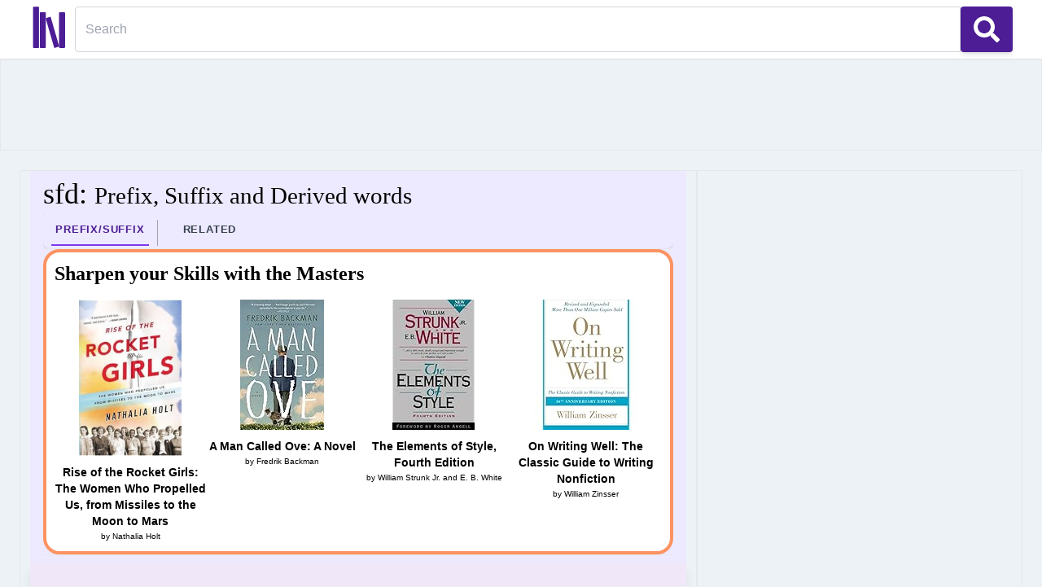

--- FILE ---
content_type: text/html; charset=utf-8
request_url: https://www.niftyword.com/prefix-suffix-derived/sfd/
body_size: 15642
content:
<!DOCTYPE html><html lang="en"><head><meta charset="utf-8"/>
<script>var __ezHttpConsent={setByCat:function(src,tagType,attributes,category,force,customSetScriptFn=null){var setScript=function(){if(force||window.ezTcfConsent[category]){if(typeof customSetScriptFn==='function'){customSetScriptFn();}else{var scriptElement=document.createElement(tagType);scriptElement.src=src;attributes.forEach(function(attr){for(var key in attr){if(attr.hasOwnProperty(key)){scriptElement.setAttribute(key,attr[key]);}}});var firstScript=document.getElementsByTagName(tagType)[0];firstScript.parentNode.insertBefore(scriptElement,firstScript);}}};if(force||(window.ezTcfConsent&&window.ezTcfConsent.loaded)){setScript();}else if(typeof getEzConsentData==="function"){getEzConsentData().then(function(ezTcfConsent){if(ezTcfConsent&&ezTcfConsent.loaded){setScript();}else{console.error("cannot get ez consent data");force=true;setScript();}});}else{force=true;setScript();console.error("getEzConsentData is not a function");}},};</script>
<script>var ezTcfConsent=window.ezTcfConsent?window.ezTcfConsent:{loaded:false,store_info:false,develop_and_improve_services:false,measure_ad_performance:false,measure_content_performance:false,select_basic_ads:false,create_ad_profile:false,select_personalized_ads:false,create_content_profile:false,select_personalized_content:false,understand_audiences:false,use_limited_data_to_select_content:false,};function getEzConsentData(){return new Promise(function(resolve){document.addEventListener("ezConsentEvent",function(event){var ezTcfConsent=event.detail.ezTcfConsent;resolve(ezTcfConsent);});});}</script>
<script>if(typeof _setEzCookies!=='function'){function _setEzCookies(ezConsentData){var cookies=window.ezCookieQueue;for(var i=0;i<cookies.length;i++){var cookie=cookies[i];if(ezConsentData&&ezConsentData.loaded&&ezConsentData[cookie.tcfCategory]){document.cookie=cookie.name+"="+cookie.value;}}}}
window.ezCookieQueue=window.ezCookieQueue||[];if(typeof addEzCookies!=='function'){function addEzCookies(arr){window.ezCookieQueue=[...window.ezCookieQueue,...arr];}}
addEzCookies([{name:"ezoab_331190",value:"mod298; Path=/; Domain=niftyword.com; Max-Age=7200",tcfCategory:"store_info",isEzoic:"true",},{name:"ezosuibasgeneris-1",value:"0aa3d56d-f004-4e17-47dd-82f876b7f32f; Path=/; Domain=niftyword.com; Expires=Thu, 21 Jan 2027 04:44:13 UTC; Secure; SameSite=None",tcfCategory:"understand_audiences",isEzoic:"true",}]);if(window.ezTcfConsent&&window.ezTcfConsent.loaded){_setEzCookies(window.ezTcfConsent);}else if(typeof getEzConsentData==="function"){getEzConsentData().then(function(ezTcfConsent){if(ezTcfConsent&&ezTcfConsent.loaded){_setEzCookies(window.ezTcfConsent);}else{console.error("cannot get ez consent data");_setEzCookies(window.ezTcfConsent);}});}else{console.error("getEzConsentData is not a function");_setEzCookies(window.ezTcfConsent);}</script><script type="text/javascript" data-ezscrex='false' data-cfasync='false'>window._ezaq = Object.assign({"edge_cache_status":12,"edge_response_time":122,"url":"https://www.niftyword.com/prefix-suffix-derived/sfd/"}, typeof window._ezaq !== "undefined" ? window._ezaq : {});</script><script type="text/javascript" data-ezscrex='false' data-cfasync='false'>window._ezaq = Object.assign({"ab_test_id":"mod298"}, typeof window._ezaq !== "undefined" ? window._ezaq : {});window.__ez=window.__ez||{};window.__ez.tf={};</script><script type="text/javascript" data-ezscrex='false' data-cfasync='false'>window.ezDisableAds = true;</script>
<script data-ezscrex='false' data-cfasync='false' data-pagespeed-no-defer>var __ez=__ez||{};__ez.stms=Date.now();__ez.evt={};__ez.script={};__ez.ck=__ez.ck||{};__ez.template={};__ez.template.isOrig=true;window.__ezScriptHost="//www.ezojs.com";__ez.queue=__ez.queue||function(){var e=0,i=0,t=[],n=!1,o=[],r=[],s=!0,a=function(e,i,n,o,r,s,a){var l=arguments.length>7&&void 0!==arguments[7]?arguments[7]:window,d=this;this.name=e,this.funcName=i,this.parameters=null===n?null:w(n)?n:[n],this.isBlock=o,this.blockedBy=r,this.deleteWhenComplete=s,this.isError=!1,this.isComplete=!1,this.isInitialized=!1,this.proceedIfError=a,this.fWindow=l,this.isTimeDelay=!1,this.process=function(){f("... func = "+e),d.isInitialized=!0,d.isComplete=!0,f("... func.apply: "+e);var i=d.funcName.split("."),n=null,o=this.fWindow||window;i.length>3||(n=3===i.length?o[i[0]][i[1]][i[2]]:2===i.length?o[i[0]][i[1]]:o[d.funcName]),null!=n&&n.apply(null,this.parameters),!0===d.deleteWhenComplete&&delete t[e],!0===d.isBlock&&(f("----- F'D: "+d.name),m())}},l=function(e,i,t,n,o,r,s){var a=arguments.length>7&&void 0!==arguments[7]?arguments[7]:window,l=this;this.name=e,this.path=i,this.async=o,this.defer=r,this.isBlock=t,this.blockedBy=n,this.isInitialized=!1,this.isError=!1,this.isComplete=!1,this.proceedIfError=s,this.fWindow=a,this.isTimeDelay=!1,this.isPath=function(e){return"/"===e[0]&&"/"!==e[1]},this.getSrc=function(e){return void 0!==window.__ezScriptHost&&this.isPath(e)&&"banger.js"!==this.name?window.__ezScriptHost+e:e},this.process=function(){l.isInitialized=!0,f("... file = "+e);var i=this.fWindow?this.fWindow.document:document,t=i.createElement("script");t.src=this.getSrc(this.path),!0===o?t.async=!0:!0===r&&(t.defer=!0),t.onerror=function(){var e={url:window.location.href,name:l.name,path:l.path,user_agent:window.navigator.userAgent};"undefined"!=typeof _ezaq&&(e.pageview_id=_ezaq.page_view_id);var i=encodeURIComponent(JSON.stringify(e)),t=new XMLHttpRequest;t.open("GET","//g.ezoic.net/ezqlog?d="+i,!0),t.send(),f("----- ERR'D: "+l.name),l.isError=!0,!0===l.isBlock&&m()},t.onreadystatechange=t.onload=function(){var e=t.readyState;f("----- F'D: "+l.name),e&&!/loaded|complete/.test(e)||(l.isComplete=!0,!0===l.isBlock&&m())},i.getElementsByTagName("head")[0].appendChild(t)}},d=function(e,i){this.name=e,this.path="",this.async=!1,this.defer=!1,this.isBlock=!1,this.blockedBy=[],this.isInitialized=!0,this.isError=!1,this.isComplete=i,this.proceedIfError=!1,this.isTimeDelay=!1,this.process=function(){}};function c(e,i,n,s,a,d,c,u,f){var m=new l(e,i,n,s,a,d,c,f);!0===u?o[e]=m:r[e]=m,t[e]=m,h(m)}function h(e){!0!==u(e)&&0!=s&&e.process()}function u(e){if(!0===e.isTimeDelay&&!1===n)return f(e.name+" blocked = TIME DELAY!"),!0;if(w(e.blockedBy))for(var i=0;i<e.blockedBy.length;i++){var o=e.blockedBy[i];if(!1===t.hasOwnProperty(o))return f(e.name+" blocked = "+o),!0;if(!0===e.proceedIfError&&!0===t[o].isError)return!1;if(!1===t[o].isComplete)return f(e.name+" blocked = "+o),!0}return!1}function f(e){var i=window.location.href,t=new RegExp("[?&]ezq=([^&#]*)","i").exec(i);"1"===(t?t[1]:null)&&console.debug(e)}function m(){++e>200||(f("let's go"),p(o),p(r))}function p(e){for(var i in e)if(!1!==e.hasOwnProperty(i)){var t=e[i];!0===t.isComplete||u(t)||!0===t.isInitialized||!0===t.isError?!0===t.isError?f(t.name+": error"):!0===t.isComplete?f(t.name+": complete already"):!0===t.isInitialized&&f(t.name+": initialized already"):t.process()}}function w(e){return"[object Array]"==Object.prototype.toString.call(e)}return window.addEventListener("load",(function(){setTimeout((function(){n=!0,f("TDELAY -----"),m()}),5e3)}),!1),{addFile:c,addFileOnce:function(e,i,n,o,r,s,a,l,d){t[e]||c(e,i,n,o,r,s,a,l,d)},addDelayFile:function(e,i){var n=new l(e,i,!1,[],!1,!1,!0);n.isTimeDelay=!0,f(e+" ...  FILE! TDELAY"),r[e]=n,t[e]=n,h(n)},addFunc:function(e,n,s,l,d,c,u,f,m,p){!0===c&&(e=e+"_"+i++);var w=new a(e,n,s,l,d,u,f,p);!0===m?o[e]=w:r[e]=w,t[e]=w,h(w)},addDelayFunc:function(e,i,n){var o=new a(e,i,n,!1,[],!0,!0);o.isTimeDelay=!0,f(e+" ...  FUNCTION! TDELAY"),r[e]=o,t[e]=o,h(o)},items:t,processAll:m,setallowLoad:function(e){s=e},markLoaded:function(e){if(e&&0!==e.length){if(e in t){var i=t[e];!0===i.isComplete?f(i.name+" "+e+": error loaded duplicate"):(i.isComplete=!0,i.isInitialized=!0)}else t[e]=new d(e,!0);f("markLoaded dummyfile: "+t[e].name)}},logWhatsBlocked:function(){for(var e in t)!1!==t.hasOwnProperty(e)&&u(t[e])}}}();__ez.evt.add=function(e,t,n){e.addEventListener?e.addEventListener(t,n,!1):e.attachEvent?e.attachEvent("on"+t,n):e["on"+t]=n()},__ez.evt.remove=function(e,t,n){e.removeEventListener?e.removeEventListener(t,n,!1):e.detachEvent?e.detachEvent("on"+t,n):delete e["on"+t]};__ez.script.add=function(e){var t=document.createElement("script");t.src=e,t.async=!0,t.type="text/javascript",document.getElementsByTagName("head")[0].appendChild(t)};__ez.dot=__ez.dot||{};__ez.queue.addFileOnce('/detroitchicago/boise.js', '/detroitchicago/boise.js?gcb=195-0&cb=5', true, [], true, false, true, false);__ez.queue.addFileOnce('/parsonsmaize/abilene.js', '/parsonsmaize/abilene.js?gcb=195-0&cb=e80eca0cdb', true, [], true, false, true, false);__ez.queue.addFileOnce('/parsonsmaize/mulvane.js', '/parsonsmaize/mulvane.js?gcb=195-0&cb=e75e48eec0', true, ['/parsonsmaize/abilene.js'], true, false, true, false);__ez.queue.addFileOnce('/detroitchicago/birmingham.js', '/detroitchicago/birmingham.js?gcb=195-0&cb=539c47377c', true, ['/parsonsmaize/abilene.js'], true, false, true, false);</script>
<script data-ezscrex="false" type="text/javascript" data-cfasync="false">window._ezaq = Object.assign({"ad_cache_level":0,"adpicker_placement_cnt":0,"ai_placeholder_cache_level":0,"ai_placeholder_placement_cnt":-1,"domain":"niftyword.com","domain_id":331190,"ezcache_level":1,"ezcache_skip_code":0,"has_bad_image":0,"has_bad_words":0,"is_sitespeed":0,"lt_cache_level":0,"response_size":45388,"response_size_orig":39585,"response_time_orig":105,"template_id":120,"url":"https://www.niftyword.com/prefix-suffix-derived/sfd/","word_count":0,"worst_bad_word_level":0}, typeof window._ezaq !== "undefined" ? window._ezaq : {});__ez.queue.markLoaded('ezaqBaseReady');</script>
<script type='text/javascript' data-ezscrex='false' data-cfasync='false'>
window.ezAnalyticsStatic = true;

function analyticsAddScript(script) {
	var ezDynamic = document.createElement('script');
	ezDynamic.type = 'text/javascript';
	ezDynamic.innerHTML = script;
	document.head.appendChild(ezDynamic);
}
function getCookiesWithPrefix() {
    var allCookies = document.cookie.split(';');
    var cookiesWithPrefix = {};

    for (var i = 0; i < allCookies.length; i++) {
        var cookie = allCookies[i].trim();

        for (var j = 0; j < arguments.length; j++) {
            var prefix = arguments[j];
            if (cookie.indexOf(prefix) === 0) {
                var cookieParts = cookie.split('=');
                var cookieName = cookieParts[0];
                var cookieValue = cookieParts.slice(1).join('=');
                cookiesWithPrefix[cookieName] = decodeURIComponent(cookieValue);
                break; // Once matched, no need to check other prefixes
            }
        }
    }

    return cookiesWithPrefix;
}
function productAnalytics() {
	var d = {"pr":[6],"omd5":"2f8aaac029c50b591186c96266eaab4f","nar":"risk score"};
	d.u = _ezaq.url;
	d.p = _ezaq.page_view_id;
	d.v = _ezaq.visit_uuid;
	d.ab = _ezaq.ab_test_id;
	d.e = JSON.stringify(_ezaq);
	d.ref = document.referrer;
	d.c = getCookiesWithPrefix('active_template', 'ez', 'lp_');
	if(typeof ez_utmParams !== 'undefined') {
		d.utm = ez_utmParams;
	}

	var dataText = JSON.stringify(d);
	var xhr = new XMLHttpRequest();
	xhr.open('POST','/ezais/analytics?cb=1', true);
	xhr.onload = function () {
		if (xhr.status!=200) {
            return;
		}

        if(document.readyState !== 'loading') {
            analyticsAddScript(xhr.response);
            return;
        }

        var eventFunc = function() {
            if(document.readyState === 'loading') {
                return;
            }
            document.removeEventListener('readystatechange', eventFunc, false);
            analyticsAddScript(xhr.response);
        };

        document.addEventListener('readystatechange', eventFunc, false);
	};
	xhr.setRequestHeader('Content-Type','text/plain');
	xhr.send(dataText);
}
__ez.queue.addFunc("productAnalytics", "productAnalytics", null, true, ['ezaqBaseReady'], false, false, false, true);
</script><base href="https://www.niftyword.com/prefix-suffix-derived/sfd/"/><meta http-equiv="X-UA-Compatible" content="IE=edge"/><meta name="viewport" content="width=device-width, initial-scale=1"/>
<title>Prefix,
Suffix and Derived words for sfd: NiftyWord</title><link rel="apple-touch-icon" sizes="180x180" href="/static/images/apple-touch-icon.png"/><link rel="icon" type="image/png" sizes="32x32" href="/static/images/favicon-32x32.png"/><link rel="icon" type="image/png" sizes="16x16" href="/static/images/favicon-16x16.png"/><link rel="manifest" href="/site.webmanifest"/><link rel="mask-icon" href="/static/images/safari-pinned-tab.svg" color="#5bbad5"/><meta name="msapplication-TileColor" content="#da532c"/><meta name="theme-color" content="#ffffff"/> 
<link rel="canonical" href=""/>
<meta name="description" content=" "/><meta name="keywords" content="  "/> 
<style>progress{ background-color: #DDD6FE; border: 0; height: 7px; width: 100px; display: block; color: #A78BFA !important}progress[value]::-webkit-progress-value{ background-color: #A78BFA !important}progress[value]::-moz-progress-bar{ background-color: #A78BFA !important}</style>


 <style>[x-cloak]{ display: none !important;} .circle{ border-radius: 50%; height: 24px; width: 24px; background: #fff; border: 3px solid #4C1D95; color: #4C1D95; text-align: center; font: 20px DejaVu, sans-serif; cursor: pointer; transform: rotate(270deg); font: 30px DejaVu, sans-serif;font-size: 29px; line-height: 0.45; margin-left: 15px; justify-self: end; margin-left: 30px; }
 .rotate-90 {
  --tw-rotate: 90deg;
  transform: translate(var(--tw-translate-x), var(--tw-translate-y)) rotate(var(--tw-rotate)) skewX(var(--tw-skew-x)) skewY(var(--tw-skew-y)) scaleX(var(--tw-scale-x)) scaleY(var(--tw-scale-y));
}


  @media (min-width: 768px){
#sidebar { 
    width: 140px;
}
#center {
  padding-left: 0.25rem;
  padding-right: 0.25rem;
}
}

  @media (min-width: 850px){
#sidebar { 
    width: 260px;
}

}

  @media (min-width: 1024px){
#sidebar { 
    width: 400px;

}

#center {
  padding-left: 1.5rem;
  padding-right:1.5rem;
}
}


#top_pos, #next_pos 
{
    max-width: 100vw !important;
    overflow: hidden !important;
}
 a,hr{color:inherit}progress,sub,sup{vertical-align:baseline}.m-0,blockquote,body,dd,dl,fieldset,figure,h1,h2,h3,h4,h5,h6,hr,menu,ol,p,pre,ul{margin:0}fieldset,legend,menu,ol,ul{padding:0}.transition,.transition-all{transition-timing-function:cubic-bezier(0.4,0,0.2,1);transition-duration:150ms}.duration-150,.transition,.transition-all{transition-duration:150ms}.text-center,.urlBtn{text-align:center}.icon,.rotate-180{transform:translate(var(--tw-translate-x),var(--tw-translate-y)) rotate(var(--tw-rotate)) skewX(var(--tw-skew-x)) skewY(var(--tw-skew-y)) scaleX(var(--tw-scale-x)) scaleY(var(--tw-scale-y))}.negative::before,.positive-negative::before,.positive::before{font-family:"Helvetica Neue",Helvetica,calibri,Roboto,'Droid Sans',Arial,"DejaVu Sans","Nimbus Sans","Nimbus Sans L","Liberation Sans",sans-serif}.tracking-wide,.urlBtn,.word-popularity-bar{letter-spacing:.025em}.pos,.tabnav li,.uppercase,.urlBtn,.word-popularity-bar,ul.popsyn i::before{text-transform:uppercase}*,::after,::before{box-sizing:border-box;border:0 solid #e5e7eb;--tw-border-spacing-x:0;--tw-border-spacing-y:0;--tw-translate-x:0;--tw-translate-y:0;--tw-rotate:0;--tw-skew-x:0;--tw-skew-y:0;--tw-scale-x:1;--tw-scale-y:1;--tw-pan-x: ;--tw-pan-y: ;--tw-pinch-zoom: ;--tw-scroll-snap-strictness:proximity;--tw-ordinal: ;--tw-slashed-zero: ;--tw-numeric-figure: ;--tw-numeric-spacing: ;--tw-numeric-fraction: ;--tw-ring-inset: ;--tw-ring-offset-width:0px;--tw-ring-offset-color:#fff;--tw-ring-color:rgb(59 130 246 / 0.5);--tw-ring-offset-shadow:0 0 #0000;--tw-ring-shadow:0 0 #0000;--tw-shadow:0 0 #0000;--tw-shadow-colored:0 0 #0000;--tw-blur: ;--tw-brightness: ;--tw-contrast: ;--tw-grayscale: ;--tw-hue-rotate: ;--tw-invert: ;--tw-saturate: ;--tw-sepia: ;--tw-drop-shadow: ;--tw-backdrop-blur: ;--tw-backdrop-brightness: ;--tw-backdrop-contrast: ;--tw-backdrop-grayscale: ;--tw-backdrop-hue-rotate: ;--tw-backdrop-invert: ;--tw-backdrop-opacity: ;--tw-backdrop-saturate: ;--tw-backdrop-sepia: }::after,::before{--tw-content:''}html{line-height:1.5;-webkit-text-size-adjust:100%;-moz-tab-size:4;-o-tab-size:4;tab-size:4;font-family:ui-sans-serif,system-ui,-apple-system,BlinkMacSystemFont,"Segoe UI",Roboto,"Helvetica Neue",Arial,"Noto Sans",sans-serif,"Apple Color Emoji","Segoe UI Emoji","Segoe UI Symbol","Noto Color Emoji"}body{line-height:inherit}hr{height:0;border-top-width:1px}abbr:where([title]){-webkit-text-decoration:underline dotted;text-decoration:underline dotted}h1,h2,h3,h4,h5,h6{font-size:inherit;font-weight:inherit}a{text-decoration:inherit}b,strong{font-weight:bolder}code,kbd,pre,samp{font-family:ui-monospace,SFMono-Regular,Menlo,Monaco,Consolas,"Liberation Mono","Courier New",monospace;font-size:1em}small{font-size:80%}sub,sup{font-size:75%;line-height:0;position:relative}sub{bottom:-.25em}sup{top:-.5em}table{text-indent:0;border-color:inherit;border-collapse:collapse}button,input,optgroup,select,textarea{font-family:inherit;font-size:100%;font-weight:inherit;line-height:inherit;color:inherit;margin:0;padding:0}button,select{text-transform:none}[type=button],[type=reset],[type=submit],button{-webkit-appearance:button;background-color:transparent;background-image:none}:-moz-focusring{outline:auto}:-moz-ui-invalid{box-shadow:none}.active\:shadow-lg:active,.focus\:shadow-lg:focus,.hover\:shadow-lg:hover,.shadow,.shadow-lg,.shadow-md{box-shadow:var(--tw-ring-offset-shadow,0 0 #0000),var(--tw-ring-shadow,0 0 #0000),var(--tw-shadow)}::-webkit-inner-spin-button,::-webkit-outer-spin-button{height:auto}[type=search]{-webkit-appearance:textfield;outline-offset:-2px}::-webkit-search-decoration{-webkit-appearance:none}::-webkit-file-upload-button{-webkit-appearance:button;font:inherit}summary{display:list-item}.block,.url{display:block}menu,ol,ul{list-style:none}textarea{resize:vertical}input::-moz-placeholder,textarea::-moz-placeholder{opacity:1;color:#9ca3af}input:-ms-input-placeholder,textarea:-ms-input-placeholder{opacity:1;color:#9ca3af}input::placeholder,textarea::placeholder{opacity:1;color:#9ca3af}.cursor-pointer,[role=button],button{cursor:pointer}:disabled{cursor:default}audio,canvas,embed,iframe,img,object,svg,video{display:block;vertical-align:middle}img,video{max-width:100%;height:auto}::-webkit-backdrop{--tw-border-spacing-x:0;--tw-border-spacing-y:0;--tw-translate-x:0;--tw-translate-y:0;--tw-rotate:0;--tw-skew-x:0;--tw-skew-y:0;--tw-scale-x:1;--tw-scale-y:1;--tw-pan-x: ;--tw-pan-y: ;--tw-pinch-zoom: ;--tw-scroll-snap-strictness:proximity;--tw-ordinal: ;--tw-slashed-zero: ;--tw-numeric-figure: ;--tw-numeric-spacing: ;--tw-numeric-fraction: ;--tw-ring-inset: ;--tw-ring-offset-width:0px;--tw-ring-offset-color:#fff;--tw-ring-color:rgb(59 130 246 / 0.5);--tw-ring-offset-shadow:0 0 #0000;--tw-ring-shadow:0 0 #0000;--tw-shadow:0 0 #0000;--tw-shadow-colored:0 0 #0000;--tw-blur: ;--tw-brightness: ;--tw-contrast: ;--tw-grayscale: ;--tw-hue-rotate: ;--tw-invert: ;--tw-saturate: ;--tw-sepia: ;--tw-drop-shadow: ;--tw-backdrop-blur: ;--tw-backdrop-brightness: ;--tw-backdrop-contrast: ;--tw-backdrop-grayscale: ;--tw-backdrop-hue-rotate: ;--tw-backdrop-invert: ;--tw-backdrop-opacity: ;--tw-backdrop-saturate: ;--tw-backdrop-sepia: }::backdrop{--tw-border-spacing-x:0;--tw-border-spacing-y:0;--tw-translate-x:0;--tw-translate-y:0;--tw-rotate:0;--tw-skew-x:0;--tw-skew-y:0;--tw-scale-x:1;--tw-scale-y:1;--tw-pan-x: ;--tw-pan-y: ;--tw-pinch-zoom: ;--tw-scroll-snap-strictness:proximity;--tw-ordinal: ;--tw-slashed-zero: ;--tw-numeric-figure: ;--tw-numeric-spacing: ;--tw-numeric-fraction: ;--tw-ring-inset: ;--tw-ring-offset-width:0px;--tw-ring-offset-color:#fff;--tw-ring-color:rgb(59 130 246 / 0.5);--tw-ring-offset-shadow:0 0 #0000;--tw-ring-shadow:0 0 #0000;--tw-shadow:0 0 #0000;--tw-shadow-colored:0 0 #0000;--tw-blur: ;--tw-brightness: ;--tw-contrast: ;--tw-grayscale: ;--tw-hue-rotate: ;--tw-invert: ;--tw-saturate: ;--tw-sepia: ;--tw-drop-shadow: ;--tw-backdrop-blur: ;--tw-backdrop-brightness: ;--tw-backdrop-contrast: ;--tw-backdrop-grayscale: ;--tw-backdrop-hue-rotate: ;--tw-backdrop-invert: ;--tw-backdrop-opacity: ;--tw-backdrop-saturate: ;--tw-backdrop-sepia: }.shadow,li.word-heading{--tw-shadow:0 1px 3px 0 rgb(0 0 0 / 0.1),0 1px 2px -1px rgb(0 0 0 / 0.1);--tw-shadow-colored:0 1px 3px 0 var(--tw-shadow-color),0 1px 2px -1px var(--tw-shadow-color)}.container,.w-full{width:100%}@media (min-width:640px){.container{max-width:640px}.sm\:mt-0{margin-top:0}.sm\:h-full{height:100%}.sm\:w-32{width:8rem}.sm\:px-2{padding-left:.5rem;padding-right:.5rem}.sm\:text-center{text-align:center}}@media (min-width:768px){.container{max-width:768px}}@media (min-width:1024px){.container{max-width:1024px}}@media (min-width:1280px){.container{max-width:1280px}.xl\:col-span-7{grid-column:span 7/span 7}.xl\:w-96{width:24rem}.xl\:grid-cols-8{grid-template-columns:repeat(8,minmax(0,1fr))}}@media (min-width:1536px){.container{max-width:1536px}}.visible{visibility:visible}.static{position:static}.fixed{position:fixed}.absolute{position:absolute}.relative{position:relative}.bottom-0{bottom:0}.right-0{right:0}.bottom-8{bottom:2rem}.right-8{right:2rem}.col-span-1{grid-column:span 1/span 1}.col-span-3{grid-column:span 3/span 3}.m-6{margin:1.5rem}.my-1{margin-top:.25rem;margin-bottom:.25rem}.my-4{margin-top:1rem;margin-bottom:1rem}.mx-10{margin-left:2.5rem;margin-right:2.5rem}.my-10{margin-top:2.5rem;margin-bottom:2.5rem}.my-3{margin-top:.75rem;margin-bottom:.75rem}.my-2{margin-top:.5rem;margin-bottom:.5rem}.mt-0{margin-top:0}.mt-3{margin-top:.75rem}.mb-3{margin-bottom:.75rem}.mt-1{margin-top:.25rem}.mb-4{margin-bottom:1rem}.mb-2,.urlBtn{margin-bottom:.5rem}.mr-4{margin-right:1rem}.mt-2{margin-top:.5rem}.ml-4{margin-left:1rem}.btnclose,.fltrbtn{margin-left:.5rem}.mt-4{margin-top:1rem}.inline-block,.searchicon:before{display:inline-block}.inline{display:inline}.flex{display:flex}.inline-flex{display:inline-flex}.grid{display:grid}.contents{display:contents}.hidden,.is-hidden{display:none}.h-5{height:1.25rem}.h-4{height:1rem}.h-28{height:7rem}.h-24{height:6rem}.h-screen{height:100vh}.h-14{height:3.5rem}.h-8{height:2rem}.h-16{height:4rem}.h-full{height:100%}.min-h-0{min-height:0}.w-5{width:1.25rem}.w-4{width:1rem}.w-screen{width:100vw}.w-14{width:3.5rem}.w-8{width:2rem}.min-w-0{min-width:0}.flex-1{flex:1 1 0%}.flex-none{flex:none}.flex-auto{flex:1 1 auto}.flex-shrink-0{flex-shrink:0}.shrink{flex-shrink:1}.flex-grow,.grow{flex-grow:1}.flex-row,.url{flex-direction:row}.rotate-180{--tw-rotate:180deg}.resize{resize:both}.list-none{list-style-type:none}.grid-cols-4{grid-template-columns:repeat(4,minmax(0,1fr))}.grid-cols-1{grid-template-columns:repeat(1,minmax(0,1fr))}.flex-col{flex-direction:column}.flex-wrap{flex-wrap:wrap}.fltrbtn,.items-center{align-items:center}.content-center{align-content:center}.items-stretch{align-items:stretch}.justify-center{justify-content:center}.justify-between{justify-content:space-between}.gap-1{gap:.25rem}.gap-3{gap:.75rem}.gap-2{gap:.5rem}.gap-16{gap:4rem}.gap-4{gap:1rem}.divide-x-4>:not([hidden])~:not([hidden]){--tw-divide-x-reverse:0;border-right-width:calc(4px * var(--tw-divide-x-reverse));border-left-width:calc(4px * calc(1 - var(--tw-divide-x-reverse)))}.divide-y>:not([hidden])~:not([hidden]){--tw-divide-y-reverse:0;border-top-width:calc(1px * calc(1 - var(--tw-divide-y-reverse)));border-bottom-width:calc(1px * var(--tw-divide-y-reverse))}.divide-x>:not([hidden])~:not([hidden]){--tw-divide-x-reverse:0;border-right-width:calc(1px * var(--tw-divide-x-reverse));border-left-width:calc(1px * calc(1 - var(--tw-divide-x-reverse)))}.divide-dotted>:not([hidden])~:not([hidden]){border-style:dotted}.divide-violet-300>:not([hidden])~:not([hidden]){--tw-divide-opacity:1;border-color:rgb(196 181 253 / var(--tw-divide-opacity))}.divide-slate-200>:not([hidden])~:not([hidden]){--tw-divide-opacity:1;border-color:rgb(226 232 240 / var(--tw-divide-opacity))}.divide-gray-400>:not([hidden])~:not([hidden]){--tw-divide-opacity:1;border-color:rgb(156 163 175 / var(--tw-divide-opacity))}.self-center{align-self:center}.overflow-auto{overflow:auto}.overflow-hidden{overflow:hidden}.overflow-x-hidden{overflow-x:hidden}.overflow-y-clip{overflow-y:clip}.overflow-x-scroll{overflow-x:scroll}.rounded-md{border-radius:.375rem}.rounded-xl{border-radius:.75rem}.meanpos:before,.rounded-full{border-radius:9999px}.rounded-lg{border-radius:.5rem}.rounded-l{border-top-left-radius:.25rem;border-bottom-left-radius:.25rem}.rounded-r{border-top-right-radius:.25rem;border-bottom-right-radius:.25rem}.border{border-width:1px}.border-2{border-width:2px}.border-x-0{border-left-width:0;border-right-width:0}.border-l-2,.expand-section{border-left-width:2px}.border-t-0{border-top-width:0}.border-b-2{border-bottom-width:2px}.border-b{border-bottom-width:1px}.fltrbtn,.urlBtn{border-width:2px;--tw-border-opacity:1}.border-solid{border-style:solid}.border-violet-300{--tw-border-opacity:1;border-color:rgb(196 181 253 / var(--tw-border-opacity))}.border-gray-300{--tw-border-opacity:1;border-color:rgb(209 213 219 / var(--tw-border-opacity))}.border-black{--tw-border-opacity:1;border-color:rgb(0 0 0 / var(--tw-border-opacity))}.border-violet-600{--tw-border-opacity:1;border-color:rgb(124 58 237 / var(--tw-border-opacity))}.active\:bg-violet-900:active,.bg-violet-900{--tw-bg-opacity:1;background-color:rgb(76 29 149 / var(--tw-bg-opacity))}.bg-violet-100{--tw-bg-opacity:1;background-color:rgb(237 233 254 / var(--tw-bg-opacity))}.bg-white,.focus\:bg-white:focus,.hover\:bg-white:hover,.words li:nth-child(2n){--tw-bg-opacity:1;background-color:rgb(255 255 255 / var(--tw-bg-opacity))}.bg-\[\#f0e8f9\]{--tw-bg-opacity:1;background-color:rgb(240 232 249 / var(--tw-bg-opacity))}.bg-gray-800{--tw-bg-opacity:1;background-color:rgb(31 41 55 / var(--tw-bg-opacity))}.bg-clip-padding{background-clip:padding-box}.fill-white{fill:#fff}.fill-violet-900,.hover\:fill-violet-900:hover{fill:#4c1d95}.stroke-white{stroke:#fff}.p-4{padding:1rem}.p-6{padding:1.5rem}.p-2{padding:.5rem}.p-3{padding:.75rem}.px-2{padding-left:.5rem;padding-right:.5rem}.py-2{padding-top:.5rem;padding-bottom:.5rem}.px-1{padding-left:.25rem;padding-right:.25rem}.pl-3,.px-3{padding-left:.75rem}.py-1{padding-top:.25rem;padding-bottom:.25rem}.px-3{padding-right:.75rem}.py-3{padding-top:.75rem;padding-bottom:.75rem}.py-1\.5{padding-top:.375rem;padding-bottom:.375rem}.py-2\.5{padding-top:.625rem;padding-bottom:.625rem}.pl-2{padding-left:.5rem}.pr-2{padding-right:.5rem}.pt-2{padding-top:.5rem}.pt-3{padding-top:.75rem}.pb-2{padding-bottom:.5rem}.pt-10{padding-top:2.5rem}.pb-8{padding-bottom:2rem}.pb-16{padding-bottom:4rem}.text-base{font-size:1rem;line-height:1.5rem}.text-xs{font-size:.75rem;line-height:1rem}.text-xl{font-size:1.25rem;line-height:1.75rem}.text-4xl{font-size:2.25rem;line-height:2.5rem}.text-lg{font-size:1.125rem;line-height:1.75rem}.meanpos:before,.text-sm{font-size:.875rem;line-height:1.25rem}.text-2xl{font-size:1.5rem;line-height:2rem}.font-bold{font-weight:700}.font-medium{font-weight:500}.font-normal{font-weight:400}.font-semibold{font-weight:600}.leading-loose{line-height:2}.leading-tight{line-height:1.25}.text-white{--tw-text-opacity:1;color:rgb(255 255 255 / var(--tw-text-opacity))}.hover\:text-violet-900:hover,.text-violet-900{--tw-text-opacity:1;color:rgb(76 29 149 / var(--tw-text-opacity))}.text-gray-900{--tw-text-opacity:1;color:rgb(17 24 39 / var(--tw-text-opacity))}.text-gray-500{--tw-text-opacity:1;color:rgb(107 114 128 / var(--tw-text-opacity))}.focus\:text-gray-700:focus,.text-gray-700{--tw-text-opacity:1;color:rgb(55 65 81 / var(--tw-text-opacity))}.active\:shadow-lg:active,.focus\:shadow-lg:focus,.hover\:shadow-lg:hover,.shadow-lg{--tw-shadow:0 10px 15px -3px rgb(0 0 0 / 0.1),0 4px 6px -4px rgb(0 0 0 / 0.1);--tw-shadow-colored:0 10px 15px -3px var(--tw-shadow-color),0 4px 6px -4px var(--tw-shadow-color)}.focus\:ring-0:focus,.urlBtn:focus{--tw-ring-offset-shadow:var(--tw-ring-inset) 0 0 0 var(--tw-ring-offset-width) var(--tw-ring-offset-color);box-shadow:var(--tw-ring-offset-shadow),var(--tw-ring-shadow),var(--tw-shadow,0 0 #0000)}.shadow-md{--tw-shadow:0 4px 6px -1px rgb(0 0 0 / 0.1),0 2px 4px -2px rgb(0 0 0 / 0.1);--tw-shadow-colored:0 4px 6px -1px var(--tw-shadow-color),0 2px 4px -2px var(--tw-shadow-color)}.focus\:outline-none:focus,.outline-none{outline:transparent solid 2px;outline-offset:2px}.filter{filter:var(--tw-blur) var(--tw-brightness) var(--tw-contrast) var(--tw-grayscale) var(--tw-hue-rotate) var(--tw-invert) var(--tw-saturate) var(--tw-sepia) var(--tw-drop-shadow)}.transition{transition-property:color,background-color,border-color,text-decoration-color,fill,stroke,opacity,box-shadow,transform,filter,backdrop-filter,-webkit-text-decoration-color,-webkit-backdrop-filter}.transition-all{transition-property:all}.ease-out{transition-timing-function:cubic-bezier(0,0,0.2,1)}.ease-in-out,.expand-section,.icon{transition-timing-function:cubic-bezier(0.4,0,0.2,1)}.btn{border-radius:.25rem!important;padding:.5rem 1rem!important;font-weight:700!important}.urlBtn,.usage{border-radius:.5rem}.searchicon:before{background:url("/static/images/search-icon.svg") top left/contain no-repeat;cursor:pointer;height:2rem}.urlBtn{margin-right:.5rem;border-color:rgb(126 34 206 / var(--tw-border-opacity));padding:.625rem 1.25rem;font-size:.75rem;line-height:1rem;font-weight:700;--tw-text-opacity:1;color:rgb(126 34 206 / var(--tw-text-opacity))}.url,.usage{margin:.5rem;width:100%;min-width:0;padding:.375rem .75rem}.urlBtn:hover{--tw-bg-opacity:1;background-color:rgb(107 33 168 / var(--tw-bg-opacity));--tw-text-opacity:1;color:rgb(255 255 255 / var(--tw-text-opacity))}.urlBtn:focus{outline:transparent solid 2px;outline-offset:2px;--tw-ring-shadow:var(--tw-ring-inset) 0 0 0 calc(4px + var(--tw-ring-offset-width)) var(--tw-ring-color);--tw-ring-opacity:1;--tw-ring-color:rgb(216 180 254 / var(--tw-ring-opacity))}.associated:after,.mean:before,.meanpos:before{content:attr(attribute);background-color:rgb(107 33 168 / var(--tw-bg-opacity));text-transform:capitalize;color:rgb(255 255 255 / var(--tw-text-opacity));font-weight:600;--tw-bg-opacity:1}.url{display:flex;align-items:center}.usage,.word-div{flex-direction:row}.usage{display:block;display:flex;align-items:center;--tw-bg-opacity:1;background-color:rgb(241 245 249 / var(--tw-bg-opacity));font-style:italic}.icon,.meanpos:before,.pos,.positive::before,ul.popsyn i::before,ul.popsyn li.usage::before{display:inline-block}.icon{background-image:url("/static/images/down-accordion.svg");height:1.5rem;width:1.5rem;fill:currentColor;transition-property:transform;transition-duration:.7s}.hide,.minimize{height:0!important}.meanpos:before{margin:.25rem;padding:.25rem .5rem;--tw-text-opacity:1}.associated:after,.fltrbtn,.mean:before,.pos{border-radius:9999px;font-size:.75rem;line-height:1rem;--tw-text-opacity:1}.associated:after,.mean:before{display:inline-block;padding:.25rem}.pos{justify-content:flex-end;padding:.25rem .75rem;font-weight:600;color:rgb(107 33 168 / var(--tw-text-opacity))}.fltrbtn,.h2,.tabnav li,ul.popsyn i::before{font-weight:700}.words li:nth-child(odd){--tw-bg-opacity:1;background-color:rgb(243 244 246 / var(--tw-bg-opacity))}.full-width{grid-column:1/-1}.full-width,.is-selected{background:#fff}h1,h2,h3,h4{font-family:"Hoefler Text",Constantia,"Roboto Serif","Droid Serif",Palatino,"Palatino Linotype","URW Palladio L","Century Schoolbook L","Book Antiqua",Georgia,serif}blockquote{font-family:'Century Gothic',futura,'URW Gothic L',Verdana,sans-serif}body{font-family:"Helvetica Neue",Helvetica,calibri,Roboto,'Droid Sans',Arial,"Dejavu Sans","Nimbus Sans","Nimbus Sans L","Liberation Sans",sans-serif}ul.popsyn i{padding-left:2rem}ul.popsyn i::before{content:"Synonyms: ";font-size:.7rem;letter-spacing:.025rem;margin-right:.5rem}ul.popsyn li{padding-bottom:1rem}ul.popsyn li.usage::before{content:url("data:image/svg+xml,%3Csvg xmlns='http://www.w3.org/2000/svg' viewBox='0 0 512 512' fill='%233f2860'%3E%3C!--! Font Awesome Pro 6.1.1 by @fontawesome - https://fontawesome.com License - https://fontawesome.com/license (Commercial License) Copyright 2022 Fonticons, Inc. --%3E%3Cpath d='M447.1 0h-384c-35.25 0-64 28.75-64 63.1v287.1c0 35.25 28.75 63.1 64 63.1h96v83.98c0 9.836 11.02 15.55 19.12 9.7l124.9-93.68h144c35.25 0 64-28.75 64-63.1V63.1C511.1 28.75 483.2 0 447.1 0zM464 352c0 8.75-7.25 16-16 16h-160l-80 60v-60H64c-8.75 0-16-7.25-16-16V64c0-8.75 7.25-16 16-16h384c8.75 0 16 7.25 16 16V352z'/%3E%3C/svg%3E");width:1rem;height:1rem;color:#3f2860;margin-right:.5rem}.positive::before{content:"☺";width:1rem;height:1rem;color:green;margin-right:.5rem}.negative::before{content:"☹";color:red;margin-right:.5rem}.positive-negative::before{content:"☺☹";margin-right:.5rem}.class-emotion::before{content:'';margin-right:1.5rem}#showfilter{line-height:1em}#showfilterdiv{padding-top:0}.fltrbtn{margin-right:.5rem;display:inline-flex;border-color:rgb(216 180 254 / var(--tw-border-opacity));padding:.25rem .5rem;color:rgb(88 28 135 / var(--tw-text-opacity))}.hide{display:none!important}.h2{margin-top:1.25rem;font-size:1.5rem;line-height:2}.accordion-li,li.word-heading{margin-top:.5rem;margin-bottom:.5rem;background-color:rgb(255 255 255 / var(--tw-bg-opacity));box-shadow:var(--tw-ring-offset-shadow,0 0 #0000),var(--tw-ring-shadow,0 0 #0000),var(--tw-shadow);--tw-bg-opacity:1}.accordion-li{--tw-shadow:0 10px 15px -3px rgb(0 0 0 / 0.1),0 4px 6px -4px rgb(0 0 0 / 0.1);--tw-shadow-colored:0 10px 15px -3px var(--tw-shadow-color),0 4px 6px -4px var(--tw-shadow-color)}.word-section-div{display:grid;grid-template-columns:repeat(3,minmax(0,1fr));align-items:center;justify-content:space-around;padding:.75rem}.word-div,li.word-heading{display:flex;cursor:pointer}.word-div{font-size:1.25rem;line-height:1.75rem;--tw-text-opacity:1;color:rgb(76 29 149 / var(--tw-text-opacity))}.word-popularity-bar{margin-bottom:.5rem;font-size:.75rem;line-height:1rem;font-weight:700;--tw-text-opacity:1;color:rgb(167 139 250 / var(--tw-text-opacity))}.expand-section{max-height:0;overflow:hidden;--tw-border-opacity:1;border-color:rgb(124 58 237 / var(--tw-border-opacity));transition-property:all;transition-duration:.5s}.coll_list{display:grid;grid-template-columns:repeat(1,minmax(0,1fr));gap:.25rem}li.word-heading{flex-direction:row;align-items:center;justify-content:space-between;padding:.5rem}.coll-word{flex:1 1 0%;font-size:1.25rem;line-height:1.75rem}.tabnav li{font-size:.8rem;letter-spacing:.05rem}#formcontainer{margin-top:10px}.last\:mb-0:last-child{margin-bottom:0}.hover\:bg-gray-700:hover{--tw-bg-opacity:1;background-color:rgb(55 65 81 / var(--tw-bg-opacity))}.focus\:bg-violet-800:focus,.hover\:bg-violet-800:hover{--tw-bg-opacity:1;background-color:rgb(91 33 182 / var(--tw-bg-opacity))}.hover\:bg-opacity-5:hover{--tw-bg-opacity:0.05}.hover\:fill-violet-700:hover{fill:#6d28d9}.hover\:stroke-violet-900:hover{stroke:#4c1d95}.hover\:underline:hover{-webkit-text-decoration-line:underline;text-decoration-line:underline}.focus\:border-violet-700:focus{--tw-border-opacity:1;border-color:rgb(109 40 217 / var(--tw-border-opacity))}.focus\:ring-0:focus{--tw-ring-shadow:var(--tw-ring-inset) 0 0 0 calc(0px + var(--tw-ring-offset-width)) var(--tw-ring-color)}@media (prefers-color-scheme:dark){.urlBtn{--tw-border-opacity:1;border-color:rgb(192 132 252 / var(--tw-border-opacity));--tw-text-opacity:1;color:rgb(192 132 252 / var(--tw-text-opacity))}.urlBtn:hover{--tw-bg-opacity:1;background-color:rgb(168 85 247 / var(--tw-bg-opacity));--tw-text-opacity:1;color:rgb(255 255 255 / var(--tw-text-opacity))}.urlBtn:focus{--tw-ring-opacity:1;--tw-ring-color:rgb(88 28 135 / var(--tw-ring-opacity))}.dark\:divide-gray-700>:not([hidden])~:not([hidden]){--tw-divide-opacity:1;border-color:rgb(55 65 81 / var(--tw-divide-opacity))}.dark\:bg-gray-800{--tw-bg-opacity:1;background-color:rgb(31 41 55 / var(--tw-bg-opacity))}.dark\:text-gray-400{--tw-text-opacity:1;color:rgb(156 163 175 / var(--tw-text-opacity))}}@media (min-width:768px){.coll_list,.md\:grid-cols-2{grid-template-columns:repeat(2,minmax(0,1fr))}.md\:col-span-2{grid-column:span 2/span 2}.md\:mr-6{margin-right:1.5rem}.md\:flex{display:flex}.md\:h-6{height:1.5rem}.md\:w-6{width:1.5rem}.md\:w-40{width:10rem}.md\:items-center{align-items:center}.md\:justify-between{justify-content:space-between}.md\:gap-0{gap:0}.md\:stroke-slate-500{stroke:#64748b}.md\:p-6{padding:1.5rem}.md\:p-4{padding:1rem}.md\:px-4{padding-left:1rem;padding-right:1rem}.md\:px-6{padding-left:1.5rem;padding-right:1.5rem}.md\:py-2{padding-top:.5rem;padding-bottom:.5rem}.md\:px-3{padding-left:.75rem;padding-right:.75rem}.md\:px-9{padding-left:2.25rem;padding-right:2.25rem}.md\:text-3xl{font-size:1.875rem;line-height:2.25rem}}@media (min-width:1024px){.coll_list,.lg\:grid-cols-3{grid-template-columns:repeat(3,minmax(0,1fr))}.lg\:col-span-5{grid-column:span 5/span 5}.lg\:min-h-0{min-height:0}.lg\:w-72{width:18rem}.lg\:min-w-0{min-width:0}.lg\:flex-1{flex:1 1 0%}.lg\:grid-cols-6{grid-template-columns:repeat(6,minmax(0,1fr))}.lg\:text-4xl{font-size:2.25rem;line-height:2.5rem}}</style>
<script>

    var tab_class_present = 'yes';
    
        var default_section = 'prefix-suffix-derived';
    

</script>
<script>
  (function(i,s,o,g,r,a,m){i['GoogleAnalyticsObject']=r;i[r]=i[r]||function(){
  (i[r].q=i[r].q||[]).push(arguments)},i[r].l=1*new Date();a=s.createElement(o),
  m=s.getElementsByTagName(o)[0];a.async=1;a.src=g;m.parentNode.insertBefore(a,m)
  })(window,document,'script','//www.google-analytics.com/analytics.js','ga');

  ga('create', 'UA-65308792-1', 'auto');
  ga('send', 'pageview');

</script>

<script type='text/javascript'>
var ezoTemplate = 'old_site_noads';
var ezouid = '1';
var ezoFormfactor = '1';
</script><script data-ezscrex="false" type='text/javascript'>
var soc_app_id = '0';
var did = 331190;
var ezdomain = 'niftyword.com';
var ezoicSearchable = 1;
</script></head><body class="flex items-center justify-center overflow-x-hidden" style="background: #edf2f7"><main class="flex flex-col w-screen min-w-0 min-h-0 overflow-auto flex-2 sm:h-full">

<nav class="flex h-16 min-w-0 gap-16 px-2 py-2 pb-16  bg-white border-b md:px-9">
    <div class="flex-none w-14 h-14">
         <img class="h-full" src="/static/images/nifty-logo1.svg" alt="niftyword logo" width="48px" height="56px"/>
    </div>

    <div class="relative flex items-stretch w-full h-14 input-group grow xl:w-96">
        <form name="searchform" action="javascript:search(&#39;searchtxt&#39;);" role="search" id="searchform" class="relative flex items-stretch w-full h-14 input-group grow xl:w-96">
<input type="search" class="serachtxt form-control relative flex-auto min-w-0 block w-full px-3 py-1.5 text-1xl font-normal text-gray-700 bg-white bg-clip-padding border border-solid border-gray-300 rounded-l transition ease-in-out m-0 focus:text-gray-700 focus:bg-white focus:border-violet-700 focus:outline-none" placeholder="Search" aria-label="Search" aria-describedby="Search field" id="searchtxt"/>
<button class="btn inline-block px-3 py-2.5 bg-violet-900 m-0 text-white font-medium text-xs leading-tight uppercase  shadow-md hover:bg-violet-800 hover:shadow-lg focus:bg-violet-800 focus:shadow-lg focus:outline-none focus:ring-0 active:bg-violet-900 active:shadow-lg transition duration-150 ease-in-out flex items-center rounded-r" type="button" id="searchbtn" aria-label="Search Button" aria-describedby="Search Button">
<svg aria-hidden="true" focusable="false" data-prefix="fas" data-icon="search" class="w-8" role="img" xmlns="http://www.w3.org/2000/svg" viewBox="0 0 512 512">
  <path fill="currentColor" d="M505 442.7L405.3 343c-4.5-4.5-10.6-7-17-7H372c27.6-35.3 44-79.7 44-128C416 93.1 322.9 0 208 0S0 93.1 0 208s93.1 208 208 208c48.3 0 92.7-16.4 128-44v16.3c0 6.4 2.5 12.5 7 17l99.7 99.7c9.4 9.4 24.6 9.4 33.9 0l28.3-28.3c9.4-9.4 9.4-24.6.1-34zM208 336c-70.7 0-128-57.2-128-128 0-70.7 57.2-128 128-128 70.7 0 128 57.2 128 128 0 70.7-57.2 128-128 128z">
  </path>
</svg>
</button>
</form>
    </div>
</nav> 
<div id="top_pos" class="w-full pl-3 mb-4 border h-28">
<div id="ezoic-pub-ad-placeholder-110"> </div>
</div>
 <section id="center" class="flex-1 pt-2 md:py-2 lg:min-h-0 lg:min-w-0"><div class="flex flex-row w-full"><div id="mainbar" class="w-full min-w-0 min-h-0 px-1 overflow-auto border md:px-3 lg:flex-1 "><div class="w-full px-3 py-2 md:px-4 main-container bg-violet-100">



<h1 class=" text-2xl md:text-3xl lg:text-4xl md:pt3" property="headline" property="name"> sfd:
<small>Prefix, Suffix and Derived words </small> </h1>
<style>.tabnav{ display: grid; grid-gap: 10px; grid-template-columns: repeat(5, minmax(auto, 7.5rem)) 10px; grid-template-rows: minmax(15px, 1fr); padding: 10px 10px; -ms-overflow-style: none; scrollbar-width: none; cursor : pointer; padding-bottom: 35px;} .tabnav::-webkit-scrollbar{ display: none;} .tabnav::before, .tabnav::after{ content: ‘’;} .tabnav li.active{ text-align: center;} </style><div class="w-full overflow-x-hidden tabdiv"><ul class="h-8 pt-10 pb-8 overflow-x-scroll text-base font-medium font-bold text-center text-gray-700 list-none divide-x divide-gray-400 rounded-lg shadow overflow-y-clip tabnav dark:divide-gray-700 dark:text-gray-400 ">



<li role="presentation" class="h-8 text-violet-900 border border-t-0 border-b-2 border-violet-600 border-x-0 active"><a href="/prefix-suffix-derived/sfd/">Prefix/Suffix</a></li>















<li role="presentation" class="h-8 pl-2"><a href="/related-words/sfd/">Related</a></li>





</ul></div>
<div class="tab-content" property="mainContentOfPage" typeof="WebPageElement"><div id="niftycontent">
       <hr/>
<style>
#amaz {
  /* Add any additional styling for the container div if needed */
background-color: #fff;
padding: 10px;
border-color: rgb(252 147 98);
border-width: 4px;
border-radius: 20px;
}

#amaz h3 {
  font-size: 1.5rem; /* Equivalent to text-2xl in Tailwind */
  font-weight: bold; /* Equivalent to font-bold in Tailwind */
  margin-bottom: 1rem; /* Equivalent to mb-4 in Tailwind */
}

#amazitems {
  display: flex;
  flex-wrap: wrap;
}

.amazitem {
  width: 100%; /* Equivalent to w-full in Tailwind, default width on mobile screens */
}

@media (min-width: 768px) {
  /* Tablet screens and larger */
  .amazitem {
    width: 50%; /* Equivalent to md:w-1/2 in Tailwind, 2 items in a row on tablet screens */
  }
}

@media (min-width: 1024px) {
  /* Large screens (desktop) */
  .amazitem {
    width: 25%; /* Equivalent to lg:w-1/4 in Tailwind, 4 items in a row on desktop screens */
  }
}



/* Add any additional styling for the images, name, and authors as needed */
.amazitem img {
  max-height: 192px; /* Adjust max-height as needed */
  max-width: 100%; /* Equivalent to max-w-full in Tailwind, ensure the image doesn't exceed its container */
  margin: auto;
}

.amazitem .name {
  font-size: 0.875rem; /* Equivalent to text-sm in Tailwind, adjust as needed */
  font-weight: 600; /* Equivalent to font-semibold in Tailwind, adjust as needed */
max-width: 14em;
margin: auto;
text-align: center;
margin-top: 10px;
}

.amazitem .authors {
  font-size: 0.75rem; /* Equivalent to text-xs in Tailwind, adjust as needed */
margin: auto;
width: fit-content;
}
</style>

<div id="amaz">
<h3 class="text-2xl font-bold mb-4">Sharpen your Skills with the Masters</h3>
<div id="amazitems" class="flex flex-wrap ">

    <a class="amazitem lnktrckr w-full md:w-1/2 lg:w-1/4" dest="amazon" book="Rise of the Rocket Girls: The " target="_blank" href="http://www.amazon.com/dp/0316338907/?tag=readingniftyword-20"><img class="max-h-48 max-w-full mb-2" src="https://images-na.ssl-images-amazon.com/images/I/51f9Kgni-3L._AC_UL320_SR210,320_.jpg" title="Rise of the Rocket Girls: The Women Who Propelled Us, from Missiles to the Moon to Mars " alt="Rise of the Rocket Girls: The Women Who Propelled Us, from Missiles to the Moon to Mars "/>
    <span class="name  block text-sm font-semibold">Rise of the Rocket Girls: The Women Who Propelled Us, from Missiles to the Moon to Mars </span>
    <span class="authors block text-xs"><small>by Nathalia Holt</small></span>
    </a>
    

    <a class="amazitem lnktrckr w-full md:w-1/2 lg:w-1/4" dest="amazon" book="A Man Called Ove: A Novel" target="_blank" href="http://www.amazon.com/dp/1476738025/?tag=readingniftyword-20"><img class="max-h-48 max-w-full mb-2" src="https://images-na.ssl-images-amazon.com/images/I/5151jMdx7TL._SY160_.jpg" title="A Man Called Ove: A Novel" alt="A Man Called Ove: A Novel"/>
    <span class="name  block text-sm font-semibold">A Man Called Ove: A Novel</span>
    <span class="authors block text-xs"><small>by Fredrik Backman</small></span>
    </a>
    

    <a class="amazitem lnktrckr w-full md:w-1/2 lg:w-1/4" dest="amazon" book="The Elements of Style, Fourth " target="_blank" href="http://www.amazon.com/dp/020530902X/?tag=readingniftyword-20"><img class="max-h-48 max-w-full mb-2" src="https://images-na.ssl-images-amazon.com/images/I/51q3tYpGjnL._AC_US160_.jpg" title="The Elements of Style, Fourth Edition" alt="The Elements of Style, Fourth Edition"/>
    <span class="name  block text-sm font-semibold">The Elements of Style, Fourth Edition</span>
    <span class="authors block text-xs"><small>by William Strunk Jr. and E. B. White</small></span>
    </a>
    

    <a class="amazitem lnktrckr w-full md:w-1/2 lg:w-1/4" dest="amazon" book="On Writing Well: The Classic G" target="_blank" href="http://www.amazon.com/dp/0060891548/?tag=readingniftyword-20"><img class="max-h-48 max-w-full mb-2" src="https://images-na.ssl-images-amazon.com/images/I/41EBnx45BBL._AC_US160_.jpg" title="On Writing Well: The Classic Guide to Writing Nonfiction" alt="On Writing Well: The Classic Guide to Writing Nonfiction"/>
    <span class="name  block text-sm font-semibold">On Writing Well: The Classic Guide to Writing Nonfiction</span>
    <span class="authors block text-xs"><small>by William Zinsser</small></span>
    </a>
    

</div>
</div><hr/><script>
word = "sfd";
dict_path = "dictionary";
idiom_path = "idioms-phrases";
coll_path = "associated-words";
prefix_path = "prefix-suffix-derived";
related_path = "related-words";
window.onload = function () {
if (window.performance) {
var timeSincePageLoad = Math.round(performance.now());
ga('send', 'timing', 'JS Dependencies', 'load', timeSincePageLoad);
}
};
</script></div>
</div>

</div>
<!-- #main-container -->
<div id="next_pos" class="w-full pl-3 my-4border"><div id="ezoic-pub-ad-placeholder-136"> </div></div><div class="flex justify-center w-full bg-[#f0e8f9] blockrounded-lg shadow-lg"><h5 class="text-gray-900 text-xlp-6 m-6 leading-loose font-medium mb-2">

<div class="p-2 md:p-4"><h3 class="leading-loose ">About Prefix and Suffix Words </h3>
<p>This page lists all the words created by adding prefixes, suffixes to the word `sfd`. For each word, youwill notice a blue bar below the word. The longer the blue bar below a word, the more common/popular the word. Very short blue bars indicate rare usage. </p><p>While some of the words are direct derivations of the word `sfd`, some are not.</p><p>You can click on each word to see it&#39;s meaning.</p></div>

</h5></div></div><div id="sidebar" class="flex-col hidden w-full px-3 pb-2 border md:flex sm:w-32 "><div class="w-full h-24 min-w-0 min-h-0 mb-4 "><div id="ezoic-pub-ad-placeholder-102"> </div></div><div class="w-full h-24 min-w-0 min-h-0 mb-4 "><div id="ezoic-pub-ad-placeholder-135"></div></div></div></div></section>      <footer class="p-4 bg-white rounded-lg shadow md:flex md:items-center md:justify-between md:p-6 dark:bg-gray-800">
        <span class="text-sm text-gray-500 sm:text-center dark:text-gray-400">
          <p>Copyright © NiftyWord.com 2014</p>
        </span>

        <ul class="flex flex-wrap items-center mt-3 text-sm text-gray-500 list-unstyled dark:text-gray-400 sm:mt-0">
          <li>
            <a href="/terms-of-use/" class="mr-4 hover:underline md:mr-6">Terms of Use</a>
          </li>
          <li>
            <a href="/index/" class="mr-4 hover:underline md:mr-6">Index</a>
          </li>
          <li>
            <a href="/aboutus/" class="mr-4 hover:underline md:mr-6">About Us</a>
          </li>
          <li>
            <a href="/privacy-policy/" class="mr-4 hover:underline md:mr-6">Privacy Policy</a>
          </li>
          <li>
            <a href="/contact-us/" class="mr-4 hover:underline md:mr-6">Contact Us</a>
          </li>
        </ul>

      </footer></main>

<script>
document.addEventListener("alpine:init", () => {
Alpine.store("accordion", {
tab: 0,
});
Alpine.data("accordion", (idx) => ({
init() {this.idx = idx;this.prev_idx=-2;},
idx: -1,
handleClick() {this.prev_idx = this.$store.accordion.tab;this.$store.accordion.tab=this.$store.accordion.tab === this.idx ? 0:this.idx;},
handleRotate() {return ((this.$store.accordion.tab === this.idx) && (this.prev_idx !== this.idx)) ? "rotate-90":"";},
handleToggle() {return this.$store.accordion.tab === this.idx ? `max-height: ${this.$refs.tab.scrollHeight}px` :"";},
}));
});</script>
<script src="/static/dist/js/main.js"></script>
<div x-data="{scrollBackTop: false}" x-cloak="">
<button x-show="scrollBackTop" x-on:scroll.window="scrollBackTop = (window.pageYOffset &gt; window.outerHeight * 0.2) ? true : false" @click="window.scrollTo({top: 0, behavior: &#39;smooth&#39;})" class="fixed bottom-8 right-8 focus:outline-none" aria-label="Back to top"><svg style="vertical-align: middle;overflow: hidden;" class="h-14 w-14 fill-violet-900 hover:fill-violet-700 stroke-white md:stroke-slate-500 border-black" viewBox="0 0 1024 1024">
<path d="M511.888971 131.844817c-201.858404 0-365.489158 163.631778-365.489158 365.489158 0 201.858404 163.630754 365.490182 365.489158 365.490182s365.489158-163.630754 365.489158-365.490182C877.37813 295.475572 713.747375 131.844817 511.888971 131.844817zM645.003711 534.649859c-5.353938 5.336542-14.009062 5.336542-19.345604 0l-100.090603-100.17042 0 213.636658c0 7.55814-6.120394 13.687744-13.678534 13.687744-7.54893 0-13.678534-6.129604-13.678534-13.687744L498.210437 434.479439l-100.082416 100.17042c-5.344728 5.336542-13.999852 5.336542-19.34458 0-5.344728-5.352915-5.344728-14.027481 0-19.363L502.216681 391.755382c0.160659-0.160659 0.320295-0.321318 0.731664-0.678452 0.089028-0.080841 0.179079-0.160659 0.785899-0.642636 0.124843-0.089028 0.240477-0.160659 0.917906-0.624217 0.063445-0.035816 0.125867-0.071631 0.874927-0.499373 0.089028-0.053212 0.168846-0.089028 0.829901-0.401136 0.106424-0.045025 0.195451-0.089028 0.928139-0.375553 0.089028-0.026606 0.178055-0.062422 0.88209-0.276293 0.134053-0.035816 0.277316-0.071631 1.062192-0.258896 0.080841-0.00921 0.151449-0.026606 0.910743-0.143263 0.143263-0.017396 0.268106-0.035816 1.070378-0.098237 0.233314-0.00921 0.455371-0.01842 1.356904 0 0.106424 0 0.213871 0.01842 1.070378 0.098237 0.079818 0.00921 0.160659 0.01842 0.910743 0.143263 0.143263 0.026606 0.285502 0.062422 1.062192 0.258896 0.079818 0.01842 0.150426 0.044002 0.88209 0.276293 0.107447 0.045025 0.224104 0.080841 0.928139 0.375553 0.106424 0.044002 0.213871 0.098237 0.928139 0.454348 0.070608 0.035816 0.143263 0.071631 0.776689 0.446162 0.12382 0.089028 0.249687 0.160659 0.917906 0.624217 0.071631 0.054235 0.134053 0.107447 0.785899 0.642636 0.070608 0.062422 0.160659 0.134053 0.731664 0.678452l123.43324 123.531478C650.33923 520.622378 650.33923 529.295921 645.003711 534.649859zM662.680303 360.239598 361.098663 360.239598c-7.55814 0-13.679557-6.121418-13.679557-13.687744 0-7.557116 6.121418-13.687744 13.679557-13.687744l301.58164 0c7.55814 0 13.679557 6.130627 13.679557 13.687744C676.35986 354.11818 670.238442 360.239598 662.680303 360.239598z"></path></svg></button></div><script data-cfasync="false">function _emitEzConsentEvent(){var customEvent=new CustomEvent("ezConsentEvent",{detail:{ezTcfConsent:window.ezTcfConsent},bubbles:true,cancelable:true,});document.dispatchEvent(customEvent);}
(function(window,document){function _setAllEzConsentTrue(){window.ezTcfConsent.loaded=true;window.ezTcfConsent.store_info=true;window.ezTcfConsent.develop_and_improve_services=true;window.ezTcfConsent.measure_ad_performance=true;window.ezTcfConsent.measure_content_performance=true;window.ezTcfConsent.select_basic_ads=true;window.ezTcfConsent.create_ad_profile=true;window.ezTcfConsent.select_personalized_ads=true;window.ezTcfConsent.create_content_profile=true;window.ezTcfConsent.select_personalized_content=true;window.ezTcfConsent.understand_audiences=true;window.ezTcfConsent.use_limited_data_to_select_content=true;window.ezTcfConsent.select_personalized_content=true;}
function _clearEzConsentCookie(){document.cookie="ezCMPCookieConsent=tcf2;Domain=.niftyword.com;Path=/;expires=Thu, 01 Jan 1970 00:00:00 GMT";}
_clearEzConsentCookie();if(typeof window.__tcfapi!=="undefined"){window.ezgconsent=false;var amazonHasRun=false;function _ezAllowed(tcdata,purpose){return(tcdata.purpose.consents[purpose]||tcdata.purpose.legitimateInterests[purpose]);}
function _handleConsentDecision(tcdata){window.ezTcfConsent.loaded=true;if(!tcdata.vendor.consents["347"]&&!tcdata.vendor.legitimateInterests["347"]){window._emitEzConsentEvent();return;}
window.ezTcfConsent.store_info=_ezAllowed(tcdata,"1");window.ezTcfConsent.develop_and_improve_services=_ezAllowed(tcdata,"10");window.ezTcfConsent.measure_content_performance=_ezAllowed(tcdata,"8");window.ezTcfConsent.select_basic_ads=_ezAllowed(tcdata,"2");window.ezTcfConsent.create_ad_profile=_ezAllowed(tcdata,"3");window.ezTcfConsent.select_personalized_ads=_ezAllowed(tcdata,"4");window.ezTcfConsent.create_content_profile=_ezAllowed(tcdata,"5");window.ezTcfConsent.measure_ad_performance=_ezAllowed(tcdata,"7");window.ezTcfConsent.use_limited_data_to_select_content=_ezAllowed(tcdata,"11");window.ezTcfConsent.select_personalized_content=_ezAllowed(tcdata,"6");window.ezTcfConsent.understand_audiences=_ezAllowed(tcdata,"9");window._emitEzConsentEvent();}
function _handleGoogleConsentV2(tcdata){if(!tcdata||!tcdata.purpose||!tcdata.purpose.consents){return;}
var googConsentV2={};if(tcdata.purpose.consents[1]){googConsentV2.ad_storage='granted';googConsentV2.analytics_storage='granted';}
if(tcdata.purpose.consents[3]&&tcdata.purpose.consents[4]){googConsentV2.ad_personalization='granted';}
if(tcdata.purpose.consents[1]&&tcdata.purpose.consents[7]){googConsentV2.ad_user_data='granted';}
if(googConsentV2.analytics_storage=='denied'){gtag('set','url_passthrough',true);}
gtag('consent','update',googConsentV2);}
__tcfapi("addEventListener",2,function(tcdata,success){if(!success||!tcdata){window._emitEzConsentEvent();return;}
if(!tcdata.gdprApplies){_setAllEzConsentTrue();window._emitEzConsentEvent();return;}
if(tcdata.eventStatus==="useractioncomplete"||tcdata.eventStatus==="tcloaded"){if(typeof gtag!='undefined'){_handleGoogleConsentV2(tcdata);}
_handleConsentDecision(tcdata);if(tcdata.purpose.consents["1"]===true&&tcdata.vendor.consents["755"]!==false){window.ezgconsent=true;(adsbygoogle=window.adsbygoogle||[]).pauseAdRequests=0;}
if(window.__ezconsent){__ezconsent.setEzoicConsentSettings(ezConsentCategories);}
__tcfapi("removeEventListener",2,function(success){return null;},tcdata.listenerId);if(!(tcdata.purpose.consents["1"]===true&&_ezAllowed(tcdata,"2")&&_ezAllowed(tcdata,"3")&&_ezAllowed(tcdata,"4"))){if(typeof __ez=="object"&&typeof __ez.bit=="object"&&typeof window["_ezaq"]=="object"&&typeof window["_ezaq"]["page_view_id"]=="string"){__ez.bit.Add(window["_ezaq"]["page_view_id"],[new __ezDotData("non_personalized_ads",true),]);}}}});}else{_setAllEzConsentTrue();window._emitEzConsentEvent();}})(window,document);</script></body></html>

--- FILE ---
content_type: text/plain
request_url: https://www.google-analytics.com/j/collect?v=1&_v=j102&a=8661774&t=pageview&_s=1&dl=https%3A%2F%2Fwww.niftyword.com%2Fprefix-suffix-derived%2Fsfd%2F&ul=en-us%40posix&dt=Prefix%2C%20Suffix%20and%20Derived%20words%20for%20sfd%3A%20NiftyWord&sr=1280x720&vp=1280x720&_u=IEBAAEABAAAAACAAI~&jid=593501478&gjid=1798170001&cid=990093728.1768970654&tid=UA-65308792-1&_gid=1031790670.1768970654&_r=1&_slc=1&z=1334337903
body_size: -450
content:
2,cG-1PV37ELNLK